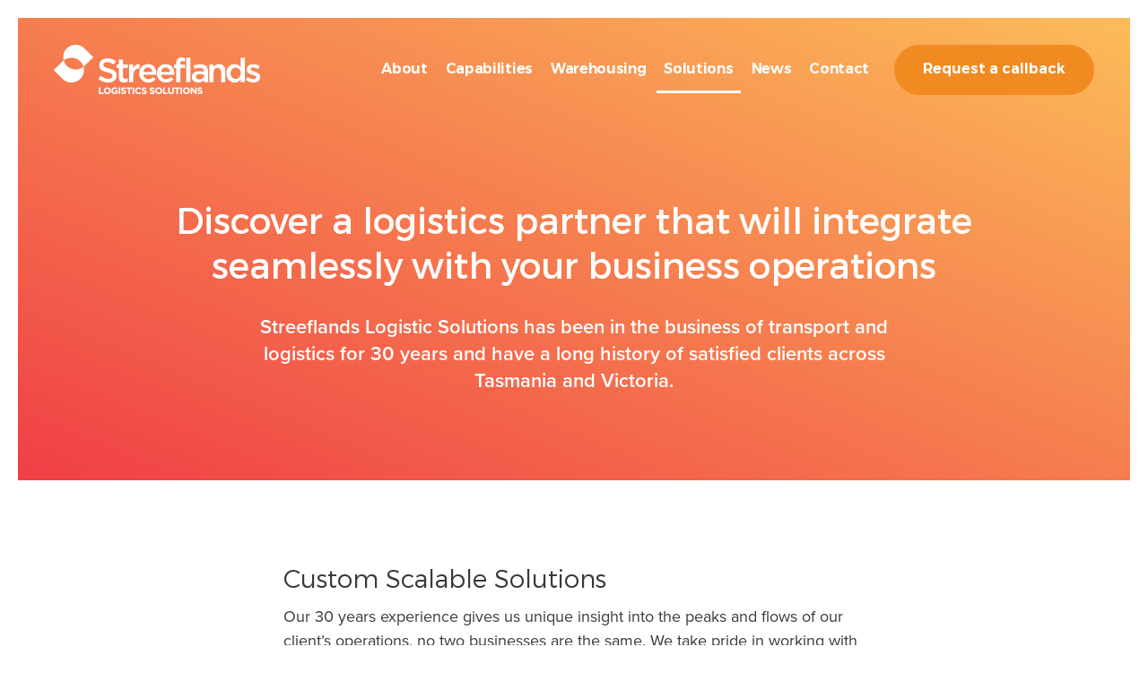

--- FILE ---
content_type: text/html; charset=utf-8
request_url: http://streeflands.com.au/solutions
body_size: 4963
content:


<!doctype html>
<html lang="en">
<head>
    <!-- Responsive-ness -->
    <meta http-equiv="X-UA-Compatible" content="IE=edge">
    <meta name="viewport" content="width=device-width, initial-scale=1.0">

    <!-- SE-Oh -->
    <!-- This site is optimized with the Sprout SEO plugin v2.2.1 - http://sprout.barrelstrengthdesign.com/craft-plugins/seo -->
	<title>Solutions | Streeflands Logistics Solutions</title>
	<meta name='description' content='Discover a logistics partner that will integrate seamlessly with your business operations' />
	<link rel='canonical' href='http://streeflands.com.au/solutions' />
	<meta name='geo.region' content='AU-TS' />
	<meta name='geo.placename' content='7-9 Merino Street Kings Meadows, Tasmania, 7249, Australia' />
	<meta name='geo.position' content='-41.476886;147.163202' />
	<meta property='og:title' content='Solutions | Streeflands Logistics Solutions' />
	<meta property='og:type' content='website' />
	<meta property='og:url' content='http://streeflands.com.au/solutions' />
	<meta property='og:image' content='http://streeflands.com.au/uploads/general/site_logo.png' />
	<meta property='og:image:width' content='800' />
	<meta property='og:image:height' content='454' />
	<meta property='og:image:type' content='image/png' />
	<meta property='og:author' content='Streeflands Logistics Solutions' />
	<meta property='og:publisher' content='Streeflands Logistics Solutions' />
	<meta property='og:site_name' content='Streeflands Logistics Solutions' />
	<meta property='og:description' content='Discover a logistics partner that will integrate seamlessly with your business operations' />
	<meta name='twitter:card' content='summary'>
	<meta name='twitter:site' content='Streeflands Logistics Solutions'>
	<meta name='twitter:title' content='Solutions | Streeflands Logistics Solutions'>
	<meta name='twitter:creator' content='Streeflands Logistics Solutions'>
	<meta name='twitter:description' content='Discover a logistics partner that will integrate seamlessly with your business operations'>
	<meta name='twitter:url' content='http://streeflands.com.au/solutions'>
	<meta name='twitter:image' content='http://streeflands.com.au/uploads/general/site_logo.png'>
	<!-- / Sprout SEO Craft CMS plugin -->
    
    <meta name="google-site-verification" content="VgGWNQFjDvf1TNhgKKE6GPUKMRJBWYyDObyCYVbYQlA" />
    <meta name="designer" content="www.sgroup.com.au" />
    <meta name="author" content="Streeflands Logistics Solutions" />
    <meta name="dcterms.rightsHolder" content="Copyright Streeflands Logistics Solutions 2026. All rights reserved.">

    <!-- Favicon -->
    <link rel="shortcut icon" type="image/png" href="/resources/img/favicon.ico">

    <!-- Typekit -->
    <script type="text/javascript" src="//use.typekit.net/ycv8bgn.js"></script>
    <script type="text/javascript">try{Typekit.load();}catch(e){}</script>

    <!-- CSS -->
    <link href="/resources/css/style.css" media="all" rel="stylesheet" />

    <!-- Javascript -->
    <script src="https://cdnjs.cloudflare.com/ajax/libs/picturefill/3.0.1/picturefill.js" async></script>
</head>
<body id="page_solutions" class="preload  page-solutions">

<header class="site-header">
    <nav class="nav" role="navigation">
        <a href="/" class="logo">
            <img class="hidden-ms hidden-xs" style="width: 230px" srcset="/resources/img/streeflands_logo_rev.png 1x, /resources/img/streeflands_logo_rev_1.5x.png 1.5x, /resources/img/streeflands_logo_rev_2x.png 2x" alt="Streeflands Logistics Solutions">
<img class="hidden-sm hidden-md hidden-lg hidden-xl" style="width: 230px" srcset="/resources/img/streeflands_logo.png 1x, /resources/img/streeflands_logo_rev_1.5x.png 1.5x, /resources/img/streeflands_logo_2x.png 2x" alt="Streeflands Logistics Solutions">
        </a>

        <div class="nav-toggle-btn hidden-lg hidden-xl" id="nav-toggle">
            <span class="icon icon-menu" aria-hidden="true"></span>
            <span class="sr-only">Menu</span>
        </div>

        <div class="links">
            <ul class="list-unstyled">
                                    <li class="">
                        <a href="http://streeflands.com.au/about">About</a>
                    </li>
                                    <li class="">
                        <a href="http://streeflands.com.au/capabilities">Capabilities</a>
                    </li>
                                    <li class="">
                        <a href="http://streeflands.com.au/warehousing">Warehousing</a>
                    </li>
                                    <li class="active">
                        <a href="http://streeflands.com.au/solutions">Solutions</a>
                    </li>
                                    <li class="">
                        <a href="/news">News</a>
                    </li>
                                    <li class="">
                        <a href="http://streeflands.com.au/get-in-touch">Contact</a>
                    </li>
                            </ul>

            <a class="btn" href="http://streeflands.com.au/get-in-touch">Request a callback</a>
        </div>
    </nav>
</header>


<article>
    <header class="hero">
        <div class="hero-item">                
            <h1>Discover a logistics partner that will integrate seamlessly with your business operations</h1>

            <p>Streeflands Logistic Solutions has been in the business of transport and logistics for 30 years and have a long history of satisfied clients across Tasmania and Victoria.</p>
        </div>
    </header>

    <div class="content-wrapper narrow row">
        <div class="col col-12">
            
            
        <h2 class="content-heading">​Custom Scalable Solutions</h2>

    
    
    
        

    
            
        <p>Our 30 years experience gives us unique insight into the peaks and flows of our client’s operations, no two businesses are the same.  We take pride in working with you to tailor a logistics solution that works with your company’s needs.  Our track record to date has provided customised solutions to clients within the print media, baking, snack food, confectionary and beverage industries.  <br></p><h2>Your business needs a professional and capable freight transport partner.</h2><p>Streeflands is your Australian third party logistics partner that integrates to resemble an internal division of your commercial operations.  Join our satisfied clients and partner with a leading professional logistics company to deliver long term solutions for your business. Our aim is to integrate seamlessly with the needs and requirements of your operations to provide long lasting and customised logistic solutions to optimise your supply chain. We pride ourselves on building strong relationships that work with you to enhance and streamline your business operations. We’re committed to using the most up-to-date technology to continually improve the service we offer, the safety and welfare of our staff and infrastructure efficiencies. With our 30 years of experience, long history of service excellence, and proven track record, you can be confident Streeflands will deliver.</p>

    
    
        
        </div>
    </div>
</article>

    <div class="testimonial-wrap">
        <div class="row">
            <div class="col col-sm-6">
                <div class="block-feature">
                    <header class="block-feature-head">
                        <img srcset="/uploads/general/_featureSmall/STR_5222.JPG, /uploads/general/_featureLarge/STR_5222.JPG 2x" alt="Str 5222">
                    </header>
                </div>
            </div>

            <div class="col col-sm-6">
                <div class="block-feature">
                    <blockquote class="quote">
                        “Our partnership with Streeflands Logistics began in 2008 in the Northern Region of Tasmania and over the past seven years has expanded to the North West &amp; now the South. Outsourcing our logistics business has increased efficiencies and improved our customer DIFOTAI whilst allowing us to concentrate on our core business competencies.”
                    </blockquote>
                    
                    <p class="author">
                        Michael Goward – General Manager, Juicy Isle
                    </p>
                </div>
            </div>
        </div>
    </div>
    <div class="testimonial-wrap">
        <div class="row">
            <div class="col col-sm-6">
                <div class="block-feature">
                    <header class="block-feature-head">
                        <img srcset="/uploads/general/_featureSmall/STR_4817.JPG, /uploads/general/_featureLarge/STR_4817.JPG 2x" alt="Str 4817">
                    </header>
                </div>
            </div>

            <div class="col col-sm-6">
                <div class="block-feature">
                    <blockquote class="quote">
                        “Since Streeflands Logistic Solutions became involved in our transport needs the level of professionalism has been a welcome change for our business. Their flexibility and willingness to get the job done is an asset to our needs and that of our customers in getting our products delivered daily.”
                    </blockquote>
                    
                    <p class="author">
                        Stephen Harvey – Operations Manager, Cripps Nubake
                    </p>
                </div>
            </div>
        </div>
    </div>
    <div class="testimonial-wrap">
        <div class="row">
            <div class="col col-sm-6">
                <div class="block-feature">
                    <header class="block-feature-head">
                        <img srcset="/uploads/general/_featureSmall/STR_5153.JPG, /uploads/general/_featureLarge/STR_5153.JPG 2x" alt="Str 5153">
                    </header>
                </div>
            </div>

            <div class="col col-sm-6">
                <div class="block-feature">
                    <blockquote class="quote">
                        “Streeflands have been business partners with the Mercury and Davies Brothers for over 25 years.  Their professionalism, knowledge and customer awareness in the distribution of our products has always been of the highest standard.  Newspaper delivery timeliness and accuracy are critical KPI&#039;s that Streeflands achieve with positive outcomes for our customers and readers.”
                    </blockquote>
                    
                    <p class="author">
                        Bill Roe – Circulation Manager, The Mercury
                    </p>
                </div>
            </div>
        </div>
    </div>


<section class="credibility">
    <h3>Companies we partner with</h3>

    <div class="logos clear">
                    <a href="http://www.juicyisle.com.au/" target="blank">
                
                
                <div class="img-logo-container" style="background-image: url('/uploads/imager/uploads/partners/logos/62/juicy-isle_aaae663d6490f238a22ce58f7e459b9a.png')">
                    <img src="/uploads/imager/uploads/partners/logos/62/juicy-isle_247f0c6ba62f413d97c1f1ac724d99f1.png" alt="Juicy Isle">
                </div>
            </a>
                    <a href="http://www.hartz.com.au/home.htm" target="blank">
                
                
                <div class="img-logo-container" style="background-image: url('/uploads/imager/uploads/partners/logos/61/hartz_aaae663d6490f238a22ce58f7e459b9a.png')">
                    <img src="/uploads/imager/uploads/partners/logos/61/hartz_247f0c6ba62f413d97c1f1ac724d99f1.png" alt="Hartz">
                </div>
            </a>
                    <a href="http://www.cripps.com.au/" target="blank">
                
                
                <div class="img-logo-container" style="background-image: url('/uploads/imager/uploads/partners/logos/101/cripps_aaae663d6490f238a22ce58f7e459b9a.png')">
                    <img src="/uploads/imager/uploads/partners/logos/101/cripps_247f0c6ba62f413d97c1f1ac724d99f1.png" alt="Cripps">
                </div>
            </a>
            </div>
</section>

<footer class="site-footer">
    <div class="sub-footer">
        <div class="row">
            <div class="col col-sm-4 contact-info">
                <div class="logo">
                    <a href="/">
                        <img style="width: 190px" srcset="/resources/img/streeflands_logo_rev.png 1x, /resources/img/streeflands_logo_rev_1.5x.png 1.5x, /resources/img/streeflands_logo_rev_2x.png 2x" alt="Streeflands Logistics Solutions">
                    </a>
                </div>

                <div class="address">
                        <div  itemscope itemtype="http://schema.org/PostalAddress">
        <div itemprop="streetAddress">120 Ravenswood Road</div>                <div>
            <span itemprop="addressLocality">Ravenswood</span>,             <span itemprop="addressRegion">TASMANIA</span>            <span itemprop="postalCode">7250</span>        </div>
        <div itemprop="addressCountry">Australia</div>    </div>


                                        <span class="contact-type">T</span> <a class="phone" href="tel:+61 3 6343 6799">(03) 6343 6799</a><br>

                                        
	<span id="sproutencodeemail-696b8b9d13bd7-1"></span>
	<script type="text/javascript">
		var sproutencodeemailRot13String = "<n pynff=\"yvax-fhosbbgre\" uers=\" znvygb:vasb@fgerrsynaqf.pbz.nh\">Rznvy hf</n>";
		var sproutencodeemailRot13 = sproutencodeemailRot13String.replace(/[a-zA-Z]/g, function(c){return String.fromCharCode((c<="Z"?90:122)>=(c=c.charCodeAt(0)+13)?c:c-26);});
		document.getElementById("sproutencodeemail-696b8b9d13bd7-1").innerHTML =
		sproutencodeemailRot13;
      </script>
                </div>
            </div>

            <div class="col col-sm-3 company">
                <h5 class="heading">Company</h5>

                <ul class="list-unstyled">
                                            <li class="about"><a href="http://streeflands.com.au/about">About</a></li>
                                            <li class="capabilities"><a href="http://streeflands.com.au/capabilities">Capabilities</a></li>
                                            <li class="warehousing"><a href="http://streeflands.com.au/warehousing">Warehousing</a></li>
                                            <li class="solutions"><a href="http://streeflands.com.au/solutions">Solutions</a></li>
                                            <li class="news"><a href="/news">News</a></li>
                                            <li class="contact"><a href="http://streeflands.com.au/get-in-touch">Contact</a></li>
                                    </ul>
            </div>
            
            <div class="col col-sm-5 action">
                <h5 class="question hidden-sm hidden-ms hidden-xs">
                    How can Streeflands improve your supply chain?
                </h5>

                <a class="btn" href="http://streeflands.com.au/get-in-touch">Request a callback</a>
            </div>
        </div>
    </div>

    <div class="legals">
        <div class="row no-padding">
            <div class="col col-sm-10">
                <span class="copyright">
                    &copy; Streeflands Logistics Solutions 2026. All rights reserved.
                    
                    <span class="links">
                                                    <a href="http://streeflands.com.au/privacy-policy">Privacy Policy</a>
                                                    <a href="http://streeflands.com.au/terms-conditions">Terms &amp; Conditions</a>
                                            </span>
                </span>
            </div>

            <div class="col col-sm-2 no-padding">
                <div class="s-logo">
                    <a href="http://www.sgroup.com.au" target="_blank">
                        <img src="/resources/img/s_logo.png" alt="S. Group - Strategic Design">
                    </a>
                </div>
            </div>
        </div>
    </div>   
</footer>

<script src="//ajax.googleapis.com/ajax/libs/jquery/1.11.1/jquery.min.js"></script>
<script>window.jQuery || document.write('<script src="/resources/js/min/jquery.min.js"><\/script>')</script>
<script src="/resources/js/min/main.min.js"></script>
<script>
  (function(i,s,o,g,r,a,m){i['GoogleAnalyticsObject']=r;i[r]=i[r]||function(){
  (i[r].q=i[r].q||[]).push(arguments)},i[r].l=1*new Date();a=s.createElement(o),
  m=s.getElementsByTagName(o)[0];a.async=1;a.src=g;m.parentNode.insertBefore(a,m)
  })(window,document,'script','https://www.google-analytics.com/analytics.js','ga');

  ga('create', 'UA-53491015-24', 'auto');
  ga('send', 'pageview');
</script>
</body>
</html>


--- FILE ---
content_type: text/css
request_url: http://streeflands.com.au/resources/css/style.css
body_size: 9061
content:
@font-face{font-family:'Montserrat';src:url("../fonts/montserrat-light.eot");src:url("../fonts/montserrat-light.eot?#iefix") format("embedded-opentype"),url("../fonts/montserrat-light.woff") format("woff"),url("../fonts/montserrat-light.ttf") format("truetype"),url("../fonts/montserrat-light.svg") format("svg");font-weight:200;font-style:normal}@font-face{font-family:'Montserrat';src:url("../fonts/montserrat-regular.eot");src:url("../fonts/montserrat-regular.eot?#iefix") format("embedded-opentype"),url("../fonts/montserrat-regular.woff") format("woff"),url("../fonts/montserrat-regular.ttf") format("truetype"),url("../fonts/montserrat-regular.svg") format("svg");font-weight:400;font-style:normal}@font-face{font-family:'Montserrat';src:url("../fonts/montserrat-semibold.eot");src:url("../fonts/montserrat-semibold.eot?#iefix") format("embedded-opentype"),url("../fonts/montserrat-semibold.woff") format("woff"),url("../fonts/montserrat-semibold.ttf") format("truetype"),url("../fonts/montserrat-semibold.svg") format("svg");font-weight:600;font-style:normal}@font-face{font-family:'Montserrat';src:url("../fonts/montserrat-bold.eot");src:url("../fonts/montserrat-bold.eot?#iefix") format("embedded-opentype"),url("../fonts/montserrat-bold.woff") format("woff"),url("../fonts/montserrat-bold.ttf") format("truetype"),url("../fonts/montserrat-bold.svg") format("svg");font-weight:800;font-style:normal}.wf-loading p{opacity:0}*,*:before,*:after{padding:0;margin:0;box-sizing:border-box}article,aside,details,figcaption,figure,footer,header,hgroup,main,nav,section,summary,audio,canvas,video{display:block}body,form,fieldset,legend,input,select,textarea,button{margin:0}html{font-size:100%}.sr-only{position:absolute;width:1px;height:1px;margin:-1px;padding:0;overflow:hidden;clip:rect(0, 0, 0, 0);border:0}.sr-only-focusable:active,.sr-only-focusable:focus{position:static;width:auto;height:auto;margin:0;overflow:visible;clip:auto}@media print{*{background:transparent !important;color:#000 !important;box-shadow:none !important;text-shadow:none !important}a,a:visited{text-decoration:underline}a[href]:after{content:" (" attr(href) ")"}abbr[title]:after{content:" (" attr(title) ")"}.ir a:after,a[href^="javascript:"]:after,a[href^="#"]:after{content:""}pre,blockquote{border:1px solid #999;page-break-inside:avoid}thead{display:table-header-group}tr,img{page-break-inside:avoid}img{max-width:100% !important}@page{margin:0.5cm}p,h2,h3{orphans:3;widows:3}h2,h3{page-break-after:avoid}}body{color:#383A35;font-family:"proxima-nova",sans-serif;font-style:normal;font-weight:400;background-color:#fff;font-size:16px;line-height:1.4em;-webkit-font-smoothing:antialiased;-moz-osx-font-smoothing:grayscale;vertical-align:top;-webkit-tap-highlight-color:rba(0, 0, 0, 0.35)}.clear{zoom:1}.clear:before,.clear:after{content:" ";display:table}.clear:after{clear:both}.preload *{-webkit-transition:none !important;-moz-transition:none !important;transition:none !important}.pull-left,.left{float:left}.pull-right,.right{float:right}.block{display:block}.inline{display:inline}.inline-block{display:inline-block;*zoom:1;*display:inline}.hidden,.none,[hidden]{display:none}.no-margin{margin:0}.no-padding{padding:0 !important}*{-webkit-text-size-adjust:100%;-ms-text-size-adjust:100%}.btn,button,input[type="submit"],input[type="reset"],input[type="button"]{display:inline-block;text-align:center;text-decoration:none;cursor:pointer;white-space:nowrap;border:none;font-family:"Montserrat",sans-serif;background:#F18B21;color:#fff;font-size:1em;line-height:1.4em;font-weight:600;padding:1em 2em 1.1em 2em;-webkit-appearance:none;-moz-appearance:none;-ms-appearance:none;-o-appearance:none;appearance:none;border-bottom-left-radius:3em;border-top-left-radius:3em;border-bottom-right-radius:3em;border-top-right-radius:3em;-webkit-transition:all 0.3s ease;-moz-transition:all 0.3s ease;transition:all 0.3s ease}.btn:hover,.btn:focus,.btn:active,button:hover,button:focus,button:active,input[type="submit"]:hover,input[type="submit"]:focus,input[type="submit"]:active,input[type="reset"]:hover,input[type="reset"]:focus,input[type="reset"]:active,input[type="button"]:hover,input[type="button"]:focus,input[type="button"]:active{outline:none;text-decoration:none;color:#fff;background:#d2710d}input[type="submit"]{background:#fff;color:#F18B21;border:2px solid #F18B21}input[type="submit"]:hover,input[type="submit"]:focus,input[type="submit"]:active{outline:none;text-decoration:none;color:#e0201a;border:2px solid #e0201a;background:#fff}fieldset{padding:0;border-width:0}label,legend{display:block;margin-bottom:.5rem;font-weight:700}input[type="email"],input[type="number"],input[type="search"],input[type="text"],input[type="tel"],input[type="url"],input[type="password"],textarea,select{display:block;width:100%;padding:1em;background-color:#fff;border:2px solid #cfd2d2;box-shadow:none;box-sizing:border-box;font-family:"proxima-nova",sans-serif;color:#383A35;font-size:16px;font-size:1rem}input[type="email"]:focus,input[type="number"]:focus,input[type="search"]:focus,input[type="text"]:focus,input[type="tel"]:focus,input[type="url"]:focus,input[type="password"]:focus,textarea:focus,select:focus{border:2px solid #F18B21;outline:none}input[type="email"],input[type="number"],input[type="search"],input[type="text"],input[type="tel"],input[type="url"],input[type="password"] input[type="radio"] input[type="checkbox"],textarea{-webkit-appearance:none;-moz-appearance:none;-ms-appearance:none;-o-appearance:none;appearance:none}textarea{width:100%;min-height:6em}input::-webkit-input-placeholder{color:#b0b3b3}input:-moz-placeholder{color:#b0b3b3}input::-moz-placeholder{color:#b0b3b3}input:-ms-input-placeholder{color:#b0b3b3}input[type="radio"]{width:1em;height:1em;padding:0;border-radius:50%;border:1px solid #444;background:transparent}input[type="radio"]:checked{background:#222}.label-radio{display:inline-block;position:relative;cursor:pointer;padding-left:1em}.label-radio input{position:absolute;top:.7em;left:0}input[type="checkbox"]{width:1em;height:1em;padding:0;border:1px solid #444;background:transparent}input[type="checkbox"]:checked{background:#222}.label-checkbox{display:inline-block;position:relative;cursor:pointer;padding-left:1em}.label-checkbox input{position:absolute;top:.7em;left:0}.field{position:relative;margin-bottom:2em}.field-label{display:block}.field-input-group{display:block}.field-input-group>*{display:inline-block;margin-right:.5em}.field-input-group>*:last-child{margin-right:0}.field-input-group--list{display:block}.field-input-group--list>*{display:block;margin:.5em 0}.field-input-group--list>*:last-child{margin-bottom:0}.form-actions{padding-top:1em;margin-top:2em;border-top:1px solid #888}h1,h2,h3,h4,h5,h6{line-height:1.2em;margin-bottom:0.75em}h1,.h1{font-size:36px;font-size:2.25rem;color:#F18B21;font-family:"Montserrat",sans-serif;font-weight:400}h2,.h2{font-size:28px;font-size:1.75rem;color:#F18B21;font-family:"Montserrat",sans-serif;font-weight:600}h3,.h3{font-size:24px;font-size:1.5rem;color:#F18B21;font-family:"Montserrat",sans-serif;font-weight:400}h4,.h4{font-size:18px;font-size:1.125rem;color:#F18B21;font-family:"Montserrat",sans-serif;font-weight:400}h5,.h5{font-size:16px;font-size:1rem;color:#F18B21;font-family:"Montserrat",sans-serif;font-weight:800;text-transform:uppercase}h6,.h6{font-size:14px;font-size:.875rem;color:#F18B21;font-family:"Montserrat",sans-serif;font-weight:400}h1 a,.h1 a,h2 a,.h2 a,h3 a,.h3 a,h4 a,.h4 a,h5 a,.h5 a,h6 a,.h6 a,h1 a:hover,.h1 a:hover,h2 a:hover,.h2 a:hover,h3 a:hover,.h3 a:hover,h4 a:hover,.h4 a:hover,h5 a:hover,.h5 a:hover,h6 a:hover,.h6 a:hover{color:inherit}.content-heading{color:#383A35;font-weight:200;margin-bottom:0.5em;margin-top:1em}hr{border:0;background:none;outline:0;background-color:#ddd;margin:2em 0;*margin:1em 0;-moz-box-sizing:content-box;box-sizing:content-box;height:1px}img{max-width:100%;height:auto;vertical-align:middle}.img-container{overflow:hidden}.img-natural{width:auto}.img-cover{background-size:cover;background-position:center center;background-repeat:no-repeat;display:block;width:100%;height:100%}.img-contain{background-size:contain;background-position:center center;background-repeat:no-repeat;display:block;width:100%;height:100%}.img-right{width:auto;float:right;margin-bottom:1em;margin-left:1em}.img-left{width:auto;float:left;margin-right:1em;margin-bottom:1em}.img-center{width:auto;display:block;margin-right:auto;margin-bottom:1em;margin-left:auto}.img-right img,.img-left img,.img-center img{width:auto}.img-circle{border-radius:50%}.content-image{position:relative;margin:4em -30%;text-align:center}@media screen and (max-width: 1019px){.content-image{margin:3em -15%}}@media screen and (max-width: 767px){.content-image{margin:3em 0}}.content-image img{position:relative;z-index:1}.content-image-caption{position:absolute;bottom:0.75em;left:1em;z-index:2;color:#fff;font-size:14px;font-size:.875rem}a{text-decoration:none;color:#F18B21;padding:0;line-height:1em;-webkit-transition:all 0.3s;-moz-transition:all 0.3s;transition:all 0.3s}a:focus,a:active,a:hover{outline:0;text-decoration:none;color:#d2710d}.nav ul a{position:relative;display:block;padding:1em 0.5em;font-family:"Montserrat",sans-serif;font-size:1em;line-height:1.4em;letter-spacing:-0.02em;color:#fff}@media screen and (max-width: 1199px){.nav ul a{padding:1em 0.5em}}.nav ul a:after{position:absolute;bottom:0;left:0;width:100%;height:0;background:#fff;display:block;content:""}@media screen and (max-width: 1199px){.nav ul a:after{display:none}}.nav ul a:focus:after,.nav ul a:active:after,.nav ul a:hover:after{height:3px;-webkit-transition:all 0.3s;-moz-transition:all 0.3s;transition:all 0.3s}.page-homepage .nav ul a{color:#fff}li.active a:after{height:3px;-webkit-transition:all 0.3s;-moz-transition:all 0.3s;transition:all 0.3s}.link{text-transform:uppercase;font-weight:800;display:block;margin-top:1em;-webkit-transition:all 0.3s;-moz-transition:all 0.3s;transition:all 0.3s}.link:focus,.link:active,.link:hover{outline:0;text-decoration:none;color:#e0201a}ul,ol{padding-left:0;margin-left:1em;margin-bottom:1em}.list-unstyled{list-style:none;padding:0;margin:0}.list-unstyled li{margin-top:0;margin-bottom:0}.list-inline{list-style:none;padding:0;margin:0;display:inline-block}.list-inline li{margin-top:0;margin-bottom:0;display:inline-block}b,strong,.strong{font-weight:700}i,em,.em{font-style:italic}p{margin-bottom:1em;line-height:1.4em}small{font-size:80%}sub,sup{font-size:75%;line-height:0;position:relative;vertical-align:baseline}sup{top:-0.5em}sub{bottom:-0.25em}pre{margin:1em 0}ul+p,ul+pre,ol+p,ol+pre{margin-top:0}address{font-style:normal}.capitalize{text-transform:capitalize}.uppercase{text-transform:uppercase}.text-left{text-align:left}.text-right{text-align:right}.text-center{text-align:center}.errors{list-style:none;padding-left:0;margin-left:0;margin-top:1em;color:red}.container{margin-right:auto;margin-left:auto;padding-left:2em;padding-right:2em;zoom:1}.container:before,.container:after{content:" ";display:table}.container:after{clear:both}@media screen and (max-width: 767px){.container{padding-left:1em;padding-right:1em}}@media screen and (min-width: 1200px){.container{width:1170px}}.row{display:block;list-style-type:none;margin-right:-1em;margin-left:-1em;zoom:1}.row:before,.row:after{content:" ";display:table}.row:after{clear:both}.row-eq-height{display:-webkit-box;display:-webkit-flex;display:-ms-flexbox;display:flex}.col{position:relative;min-height:1px;padding-right:1em;padding-left:1em;width:100%;float:left;zoom:1}.col:before,.col:after{content:" ";display:table}.col:after{clear:both}.col-xs-1{width:8.3333333333%}.col-xs-2{width:16.6666666667%}.col-xs-3{width:25%}.col-xs-4{width:33.3333333333%}.col-xs-5{width:41.6666666667%}.col-xs-6{width:50%}.col-xs-7{width:58.3333333333%}.col-xs-8{width:66.6666666667%}.col-xs-9{width:75%}.col-xs-10{width:83.3333333333%}.col-xs-11{width:91.6666666667%}.col-xs-12{width:100%}@media screen and (min-width: 480px){.col-ms-1{width:8.3333333333%}.col-ms-2{width:16.6666666667%}.col-ms-3{width:25%}.col-ms-4{width:33.3333333333%}.col-ms-5{width:41.6666666667%}.col-ms-6{width:50%}.col-ms-7{width:58.3333333333%}.col-ms-8{width:66.6666666667%}.col-ms-9{width:75%}.col-ms-10{width:83.3333333333%}.col-ms-11{width:91.6666666667%}.col-ms-12{width:100%}}@media screen and (min-width: 768px){.col-sm-1{width:8.3333333333%}.col-sm-2{width:16.6666666667%}.col-sm-3{width:25%}.col-sm-4{width:33.3333333333%}.col-sm-5{width:41.6666666667%}.col-sm-6{width:50%}.col-sm-7{width:58.3333333333%}.col-sm-8{width:66.6666666667%}.col-sm-9{width:75%}.col-sm-10{width:83.3333333333%}.col-sm-11{width:91.6666666667%}.col-sm-12{width:100%}}@media screen and (min-width: 1020px){.col-md-1{width:8.3333333333%}.col-md-2{width:16.6666666667%}.col-md-3{width:25%}.col-md-4{width:33.3333333333%}.col-md-5{width:41.6666666667%}.col-md-6{width:50%}.col-md-7{width:58.3333333333%}.col-md-8{width:66.6666666667%}.col-md-9{width:75%}.col-md-10{width:83.3333333333%}.col-md-11{width:91.6666666667%}.col-md-12{width:100%}}@media screen and (min-width: 1200px){.col-lg-1{width:8.3333333333%}.col-lg-2{width:16.6666666667%}.col-lg-3{width:25%}.col-lg-4{width:33.3333333333%}.col-lg-5{width:41.6666666667%}.col-lg-6{width:50%}.col-lg-7{width:58.3333333333%}.col-lg-8{width:66.6666666667%}.col-lg-9{width:75%}.col-lg-10{width:83.3333333333%}.col-lg-11{width:91.6666666667%}.col-lg-12{width:100%}}@media screen and (min-width: 1600px){.col-xl-1{width:8.3333333333%}.col-xl-2{width:16.6666666667%}.col-xl-3{width:25%}.col-xl-4{width:33.3333333333%}.col-xl-5{width:41.6666666667%}.col-xl-6{width:50%}.col-xl-7{width:58.3333333333%}.col-xl-8{width:66.6666666667%}.col-xl-9{width:75%}.col-xl-10{width:83.3333333333%}.col-xl-11{width:91.6666666667%}.col-xl-12{width:100%}}.col-right{float:right !important}.row.small-padding{margin-right:-0.5em;margin-left:-0.5em}.row.small-padding>.col{padding-right:0.5em;padding-left:0.5em}.row.no-padding{margin-right:0;margin-left:0}.row.no-padding>.col{padding-right:0;padding-left:0}.col-xs-1-5{width:20%;float:left}@media (min-width: 768px){.col-sm-1-5{width:20%;float:left}}@media (min-width: 1020px){.col-sm-1-5{width:20%;float:left}}@media (min-width: 1200px){.col-sm-1-5{width:20%;float:left}}@media (min-width: 1600px){.col-sm-1-5{width:20%;float:left}}.hidden{display:none !important;visibility:hidden !important}.visually-hidden{position:absolute;left:-9999%;height:0;padding:0;margin:0;opacity:0}@media screen and (max-width: 479px){.hidden-xs{display:none !important}}@media screen and (min-width: 480px) and (max-width: 767px){.hidden-ms{display:none !important}}@media screen and (min-width: 768px) and (max-width: 1019px){.hidden-sm{display:none !important}}@media screen and (min-width: 1020px) and (max-width: 1199px){.hidden-md{display:none !important}}@media screen and (min-width: 1200px) and (max-width: 1599px){.hidden-lg{display:none !important}}@media screen and (min-width: 1600px){.hidden-xl{display:none !important}}ul.social li{float:left;margin:10px 6px 0 0;-webkit-transition:background 0.3s;-moz-transition:background 0.3s;transition:background 0.3s}ul.social li.facebook{background:#537bbd}ul.social li.gplus{background:#444749}ul.social li.twitter{background:#78cdf0}ul.social li.linkedin{background:#1e88c9}ul.social li.instagram{background:#696a6a}ul.social li.youtube{background:#e9654b}ul.social li.facebook:hover{background:#3d62a0}ul.social li.twitter:hover{background:#4abceb}ul.social li.gplus:hover{background:#2b2d2f}ul.social li.linkedin:hover{background:#176a9d}ul.social li.instagram:hover{background:#505050}ul.social li.youtube:hover{background:#e33e1e}ul.social li a{width:35px;height:34px;line-height:29px;display:block;text-align:center;color:#fff}ul.social li:hover a{color:#fff}ul.social li a .icon{vertical-align:middle;font-size:19px}@font-face{font-family:'fontello';src:url("../fonts/fontello.eot");src:url("../fonts/fontello.eot?#iefix") format("embedded-opentype"),url("../fonts/fontello.woff") format("woff"),url("../fonts/fontello.ttf") format("truetype"),url("../fonts/fontello.svg") format("svg");font-weight:normal;font-style:normal}[class^="icon-"]:before,[class*=" icon-"]:before{font-family:"fontello";font-style:normal;font-weight:normal;speak:none;display:inline-block;text-decoration:inherit;text-align:center;font-variant:normal;text-transform:none;-webkit-font-smoothing:antialiased;-moz-osx-font-smoothing:grayscale;line-height:1em}.icon-printer:before{content:'\e800'}.icon-mail:before{content:'\e801'}.icon-phone:before{content:'\e802'}.icon-menu:before{content:'\e803'}.icon-people:before{content:'\e804'}.icon-vest:before{content:'\e805'}.icon-truck:before{content:'\e806'}.icon-wireless:before{content:'\e807'}.icon-share:before{content:'\e808'}.icon-factory:before{content:'\e809'}.icon-delivery:before{content:'\e80a'}.icon-arrow-left:before{content:'\e80b'}.icon-arrow-down:before{content:'\e80c'}.icon-arrow-right:before{content:'\e80d'}.icon-arrow-up:before{content:'\e80e'}.icon-track:before{content:'\e80f'}.icon-single-delivery:before{content:'\e810'}.icon-lock:before{content:'\e811'}.icon-angle-right:before{content:'\e812'}.icon-location:before{content:'\e813'}.icon-clipboard:before{content:'\e814'}/*! Flickity v1.2.1
http://flickity.metafizzy.co
---------------------------------------------- */.flickity-enabled{position:relative}.flickity-enabled:focus{outline:none}.flickity-viewport{overflow:hidden;position:relative;height:100%}.flickity-slider{position:absolute;width:100%;height:100%}.flickity-enabled.is-draggable{-webkit-tap-highlight-color:transparent;tap-highlight-color:transparent;-webkit-user-select:none;-moz-user-select:none;-ms-user-select:none;user-select:none}.flickity-enabled.is-draggable .flickity-viewport{cursor:move;cursor:-webkit-grab;cursor:grab}.flickity-enabled.is-draggable .flickity-viewport.is-pointer-down{cursor:-webkit-grabbing;cursor:grabbing}.flickity-prev-next-button{position:absolute;top:50%;width:44px;height:44px;border:none;border-radius:50%;background:white;background:rgba(255,255,255,0.75);cursor:pointer;-webkit-transform:translateY(-50%);-ms-transform:translateY(-50%);transform:translateY(-50%)}.flickity-prev-next-button:hover{background:white}.flickity-prev-next-button:focus{outline:none;box-shadow:0 0 0 5px #09F}.flickity-prev-next-button:active{filter:alpha(opacity=60);opacity:0.6}.flickity-prev-next-button.previous{left:10px}.flickity-prev-next-button.next{right:10px}.flickity-rtl .flickity-prev-next-button.previous{left:auto;right:10px}.flickity-rtl .flickity-prev-next-button.next{right:auto;left:10px}.flickity-prev-next-button:disabled{filter:alpha(opacity=30);opacity:0.3;cursor:auto}.flickity-prev-next-button svg{position:absolute;left:20%;top:20%;width:60%;height:60%}.flickity-prev-next-button .arrow{fill:#333}.flickity-prev-next-button.no-svg{color:#333;font-size:26px}.flickity-page-dots{position:absolute;width:100%;bottom:-25px;padding:0;margin:0;list-style:none;text-align:center;line-height:1}.flickity-rtl .flickity-page-dots{direction:rtl}.flickity-page-dots .dot{display:inline-block;width:10px;height:10px;margin:0 8px;background:#333;border-radius:50%;filter:alpha(opacity=25);opacity:0.25;cursor:pointer}.flickity-page-dots .dot.is-selected{filter:alpha(opacity=100);opacity:1}.site-header{position:absolute;top:0;left:0;right:0;z-index:2;padding:50px 60px;font-weight:600;overflow:hidden}@media screen and (max-width: 1199px){.site-header{padding:20px}}@media screen and (max-width: 767px){.site-header{position:relative;padding:0;background:white}}.site-header .btn{margin-left:1em}@media screen and (max-width: 1199px){.site-header .btn{margin:20px 0 30px;display:inline-block}}.site-header .nav-toggle-btn{padding:38px;float:right;cursor:pointer;color:#fff;-webkit-transition:all 0.1s ease;-moz-transition:all 0.1s ease;transition:all 0.1s ease}.nav-open .site-header .nav-toggle-btn{color:#fff;background:#383A35}@media screen and (max-width: 1199px){.site-header .nav-toggle-btn{color:#fff}.nav-open .site-header .nav-toggle-btn{color:#fff}}@media screen and (max-width: 767px){.site-header .nav-toggle-btn{padding:30px;color:#383A35}.nav-open .site-header .nav-toggle-btn{color:#fff}}.site-header .nav-toggle-btn .icon{font-size:1.4em}.site-header .logo{display:block;float:left}@media screen and (max-width: 1199px){.site-header .logo{padding:20px 30px}}@media screen and (max-width: 767px){.site-header .logo{padding:20px;width:230px}}.site-header .links{display:block;float:right;text-align:right}@media screen and (max-width: 1199px){.site-header .links{width:100%;text-align:left;background:#383A35;padding:0 20px;max-height:0;-webkit-transition:all 0.3s ease;-moz-transition:all 0.3s ease;transition:all 0.3s ease}.nav-open .site-header .links{max-height:450px}.site-header .links ul{margin-top:10px}.site-header .links li{border-bottom:1px solid #4d4f48}}.site-header .links ul,.site-header .links li,.site-header .links a{display:inline-block}@media screen and (max-width: 1199px){.site-header .links ul,.site-header .links li,.site-header .links a{display:block;color:#fff}}.site-footer{padding:0 20px 20px 20px}@media screen and (max-width: 767px){.site-footer{padding:0}}.sub-footer{padding:3em 15% 4em 15%;background:#383A35;color:#EDEADA;font-weight:400;font-family:"Montserrat",sans-serif;line-height:1.6em}@media screen and (max-width: 1199px){.sub-footer{padding:3em 2em 4em 2em}}.sub-footer .contact-info div[itemscope] div{display:inline}.sub-footer .contact-info div[itemscope] div[itemprop="streetAddress"]{display:block}@media screen and (max-width: 767px){.sub-footer .contact-info .logo{float:left;margin-bottom:1em}.sub-footer .contact-info .address{float:right;margin-top:0}}@media screen and (max-width: 479px){.sub-footer .contact-info .logo{width:100%;text-align:center}.sub-footer .contact-info .address{float:left;width:100%;padding-left:0;text-align:center}}@media screen and (max-width: 1019px){.sub-footer .action{margin-top:1em}}@media screen and (max-width: 767px){.sub-footer .action{text-align:center}.sub-footer .action .btn{width:100%}}@media screen and (max-width: 767px){.sub-footer .company{text-align:center;border-top:1px solid #fff;margin-top:2em;padding-top:1em}}.sub-footer .address{padding-left:2.5em;margin-top:1.5em}.sub-footer .address .contact-type{font-weight:600}.sub-footer .link-subfooter{margin-top:0.75em;display:inline-block}.sub-footer .heading{color:#EDEADA;margin-top:1em}.sub-footer .list-unstyled a{display:block;margin:0.5em 0}.sub-footer .question{text-transform:none;font-style:italic;color:#EDEADA;font-weight:400;margin-top:0.75em;margin-bottom:1.5em;display:block;font-size:18px;font-size:1.125rem;line-height:1.4em}.legals{margin-top:20px;color:#b0b3b3;font-family:"Montserrat",sans-serif;font-size:14px;font-size:.875rem;font-weight:400}@media screen and (max-width: 767px){.legals{padding:20px;margin-top:0;text-align:center}}.legals img{opacity:0.5;-webkit-transition:all 0.3s ease;-moz-transition:all 0.3s ease;transition:all 0.3s ease}.legals img:hover{opacity:1}.legals a{display:inline-block;padding:0 10px;color:#b0b3b3;border-left:1px solid #b0b3b3}.legals a:hover{color:#383A35}.legals a:first-child{border-left:0px}.legals .col{padding:0}.legals .copyright{float:left}.legals .s-logo{text-align:right}@media screen and (max-width: 767px){.legals .s-logo{text-align:center;margin-top:0.5em}}.section-about{padding:3em 0.5em}.section-about h2{position:relative;z-index:2;font-size:36px;color:#383A35}@media screen and (max-width: 767px){.section-about h2{font-size:26px}}.section-about p{font-size:18px;max-width:40em}@media screen and (max-width: 479px){.section-about p{font-size:16px}}.section-about .row{position:relative}.section-about .col-img{position:relative}.section-about .col-img img{position:absolute;right:0;z-index:-1;top:50%;-webkit-transform:translateY(-50%);-moz-transform:translateY(-50%);-ms-transform:translateY(-50%);-o-transform:translateY(-50%);transform:translateY(-50%)}.hero{position:relative;z-index:1;width:100%;padding:20px 20px 0 20px;text-align:center}@media screen and (max-width: 767px){.hero{padding:0}}.hero h1,.hero p{position:relative;z-index:4}.hero h1{color:#fff;font-weight:400;max-width:24em;margin:0 auto 0.75em;font-size:40px;font-size:2.5rem;line-height:1.25em}@media screen and (max-width: 767px){.hero h1{font-size:35px;font-size:2.1875rem}}@media screen and (max-width: 479px){.hero h1{font-size:26px;font-size:1.625rem}}.hero p{color:#fff;margin-bottom:0.4em;max-width:35em;margin:0 auto;font-weight:600;font-size:22px;font-size:1.375rem}@media screen and (max-width: 767px){.hero p{font-size:20px;font-size:1.25rem}}@media screen and (max-width: 479px){.hero p{font-size:18px;font-size:1.125rem}}.page-homepage .hero{height:100vh;padding:0;margin:0;min-height:500px}@media screen and (max-width: 767px){.page-homepage .hero{height:calc(100vh - 85px);min-height:600px}}@media screen and (max-width: 1019px){.page-homepage .hero{height:calc(100vh - 85px);min-height:400px}}.page-homepage .hero h1{max-width:35em}@media screen and (max-width: 767px){.page-homepage .hero h1{font-size:35px;font-size:2.1875rem}}@media screen and (max-width: 479px){.page-homepage .hero h1{font-size:26px;font-size:1.625rem}}.page-homepage .hero p{text-transform:uppercase;font-family:"Montserrat",sans-serif;max-width:42em;margin-bottom:2em;font-size:18px;font-size:1.125rem}@media screen and (max-width: 767px){.page-homepage .hero p{font-size:16px;font-size:1rem}}.page-homepage .hero:after{content:"";display:block;position:absolute;z-index:1;top:20px;right:20px;bottom:0;left:20px;background:#383A35}@media screen and (max-width: 767px){.page-homepage .hero:after{top:0;right:0;left:0}}.hero-item{position:relative;z-index:2;background-repeat:no-repeat;background-size:cover;background-position:center;padding:12.5em 4em 6em 4em;overflow:hidden}@media screen and (max-width: 1019px){.hero-item{padding:10em 2em 4em 2em}}@media screen and (max-width: 767px){.hero-item{padding:4em 2em}}@media screen and (max-width: 479px){.hero-item{padding:2em 20px}}.page-homepage .hero-item{position:absolute;top:20px;right:20px;bottom:0;left:20px;padding:0}@media screen and (max-width: 767px){.page-homepage .hero-item{right:0;left:0;top:0}}.hero-item:after{content:"";display:block;position:absolute;top:0;right:0;bottom:0;left:0;z-index:2;opacity:0.85;background-color:transparent;background-image:-webkit-linear-gradient(top right, #fbb03b,#ed1c24);background-image:linear-gradient(to bottom left,#fbb03b,#ed1c24)}.page-homepage .hero-item:after{background-color:transparent;background-image:-webkit-linear-gradient(top, rgba(0,0,0,0.2),transparent 30%,transparent 42%,rgba(0,0,0,0.45));background-image:linear-gradient(to bottom,rgba(0,0,0,0.2),transparent 30%,transparent 42%,rgba(0,0,0,0.45))}@media screen and (max-width: 767px){.page-homepage .hero-item:after{background-image:none;background:rgba(0,0,0,0.4)}}.hero-img{position:absolute;top:0;right:0;bottom:0;left:0;z-index:2;background-repeat:no-repeat;background-size:cover;background-position:center}.hero-text{position:absolute;bottom:10%;right:18%;left:18%;z-index:4}@media screen and (max-width: 767px){.hero-text{bottom:5%;left:5%;right:5%}}.hero-text .link{opacity:0.7;margin-top:2em;-webkit-transition:all 0.3s ease;-moz-transition:all 0.3s ease;transition:all 0.3s ease}.hero-text .link a{display:inline-block;color:#fff}.hero-text .link .icon{font-size:3em}.hero-nav{position:absolute;bottom:10%;left:50%;z-index:4;margin-left:-1.25em;color:#fff;opacity:0.7;cursor:pointer;-webkit-transition:all 0.3s ease;-moz-transition:all 0.3s ease;transition:all 0.3s ease}.hero-nav:hover{opacity:1}.slide{opacity:0;-webkit-transform:translate3d(0, 0, 0);-moz-transform:translate3d(0, 0, 0);-ms-transform:translate3d(0, 0, 0);-o-transform:translate3d(0, 0, 0);transform:translate3d(0, 0, 0);-webkit-transition:all 0.5s ease;-moz-transition:all 0.5s ease;transition:all 0.5s ease}.slide.active{opacity:1;z-index:2}.features{margin:1em 12px !important}@media screen and (max-width: 767px){.features{margin:0}}.features .col{height:100%}.feature{display:block;position:relative;text-align:center;color:#fff;vertical-align:bottom;padding-top:400px;background-repeat:no-repeat;background-size:cover}.feature:hover{color:#fff}@media screen and (max-width: 1599px){.feature{padding-top:370px}}@media screen and (max-width: 1199px){.feature{padding-top:400px}}@media screen and (max-width: 1019px){.feature{padding-top:0}}.feature-content{position:absolute;top:0;left:0;width:100%;padding:4em 3.5em}@media screen and (max-width: 1599px){.feature-content{padding:2em}}@media screen and (max-width: 1019px){.feature-content{position:relative}}.feature .icon,.feature .heading,.feature .body,.feature .link{position:relative;z-index:2}.feature .icon{font-size:4em;margin-bottom:0.25em}.feature .heading{color:#fff;font-weight:800;margin:0.5em 0;font-size:22px;font-size:1.375rem}.feature .body{display:inline-block;font-weight:400;font-family:"Montserrat",sans-serif;max-width:30em;margin:0 auto}@media screen and (max-width: 767px){.feature .body{display:none}}.feature .link{color:#fff;font-family:"Montserrat",sans-serif}@media screen and (max-width: 767px){.feature .link{display:none}}.feature:before{content:"";position:absolute;top:0;right:0;bottom:0;left:0;opacity:0.85;z-index:1;-webkit-transition:all 0.3s ease;-moz-transition:all 0.3s ease;transition:all 0.3s ease}.feature-1:before{background:#ea7e0f}.feature-1:hover:before{background:#f39839}.feature-2:before{background:#e9561e}.feature-2:hover:before{background:#eb6735}.feature-3:before{background:#bb1b16}.feature-3:hover:before{background:#e7332d}.block-feature{margin-top:1em}.block-feature-head{position:relative}.block-feature-head:after{content:"";display:block;position:absolute;top:0;left:0;width:100%;height:100%;z-index:1;background-color:transparent;background-image:-webkit-linear-gradient(top, transparent 20%,rgba(0,0,0,0.7));background-image:linear-gradient(to bottom,transparent 20%,rgba(0,0,0,0.7))}.block-feature-heading{padding:1em 2em;position:absolute;bottom:0;left:0;width:100%;z-index:2}.block-feature-text{padding:2em}@media screen and (max-width: 479px){.block-feature-text{padding:2em 20px}}.block-feature .icon{display:inline-block;color:#fff;font-size:4em;margin-bottom:0.3em}.block-feature h2{color:#fff;font-size:24px;font-size:1.5rem}.block-feature p{font-size:18px;font-size:1.125rem;line-height:1.5em}.hero-feature{padding:2em}@media screen and (max-width: 767px){.hero-feature{padding:2em 20px}}.hero-feature h2{font-weight:400;color:#383A35;margin-top:1em}.hero-feature p{font-size:18px;font-size:1.125rem;line-height:1.5em}.hero-feature img{width:18em;float:right}@media screen and (max-width: 1199px){.hero-feature img{float:none;margin-top:1em}}.testimonial{position:relative;background-color:#F18B21;background-size:cover;background-repeat:no-repeat;background-position:50% 50%;padding:10em 15% 8em;margin:0 20px}@media screen and (max-width: 1199px){.testimonial{margin:0;padding:3em 2em}}@media screen and (max-width: 767px){.testimonial{background-image:none !important}}@media screen and (max-width: 479px){.testimonial{padding:2em 20px}}.testimonial:after{content:"";display:block;position:absolute;top:0;right:0;bottom:0;left:0;background-color:transparent;background-image:-webkit-linear-gradient(left, rgba(0,0,0,0.7),transparent);background-image:linear-gradient(to right,rgba(0,0,0,0.7),transparent)}@media screen and (max-width: 767px){.testimonial:after{display:none}}.testimonial .testimonial-gallery{z-index:1;position:relative}.testimonial .content{position:relative;max-width:70%;text-align:center;z-index:2}@media screen and (max-width: 767px){.testimonial .content{text-align:left;max-width:100%}}.testimonial .quote{color:#fff;font-family:"Montserrat",sans-serif;font-size:28px;font-size:1.75rem;line-height:1.4em;margin-bottom:1em}@media screen and (max-width: 767px){.testimonial .quote{font-size:24px;font-size:1.5rem}}@media screen and (max-width: 1019px){.testimonial .quote{font-size:20px;font-size:1.25rem}}@media screen and (max-width: 479px){.testimonial .quote{font-size:18px;font-size:1.125rem}}.testimonial .author{font-size:14px;font-size:.875rem;color:#EDEADA;font-weight:600;text-transform:uppercase}.testimonial-carousel-item{width:100%;display:none}.testimonial-carousel-item:first-child{display:block}.flickity-enabled .testimonial-carousel-item{display:block !important}.testimonial-wrap{max-width:1250px;margin:0 auto;padding:0 4em 2em 4em}@media screen and (max-width: 767px){.testimonial-wrap{padding:0 0 2em 0}}.testimonial-wrap .block-feature{margin-left:1em}.testimonial-wrap .quote{font-size:1.4rem;line-height:1.4em;margin-bottom:1em}@media screen and (max-width: 479px){.testimonial-wrap .quote{font-size:16px}}.testimonial-wrap .author{font-size:14px;font-size:.875rem;color:#F18B21;font-weight:600;text-transform:uppercase}.credibility{padding:3em;background:#EDEADA;text-align:center;margin:0 20px}@media screen and (max-width: 767px){.credibility{margin:0;padding:20px}}.credibility h3{font-size:14px;font-size:.875rem;font-weight:800;color:rgba(56,58,53,0.4);text-transform:uppercase;margin-top:10px}.credibility a{margin:10px;display:inline-block;opacity:0.4;-webkit-transition:all 0.3s;-moz-transition:all 0.3s;transition:all 0.3s}.credibility a:hover{opacity:1}.credibility .img-logo-container img{background-color:#EDEADA}.credibility a:hover img{opacity:0}.content-wrapper{max-width:960px;margin:0 auto;padding:4em 0}@media screen and (max-width: 1199px){.content-wrapper{padding:1em 0}}.content-wrapper.narrow{max-width:45em;padding:4em 20px}@media screen and (max-width: 1199px){.content-wrapper.narrow{padding:2em 20px}}.content-wrapper p{font-size:18px;font-size:1.125rem;line-height:1.5em}@media screen and (max-width: 1199px){.contact-content{padding:2em 20px}}.capabilities-wrap{max-width:1250px;margin:0 auto;padding:4em 4em 2em 4em}@media screen and (max-width: 767px){.capabilities-wrap{padding:0 0 2em 0}}.solutions-wrap{max-width:1250px;margin:0 auto;padding:4em 4em 2em 4em}@media screen and (max-width: 767px){.solutions-wrap{padding:0 0 2em 0}}.featured-content{position:relative;padding:20px}.featured-content:after{content:"";display:block;position:absolute;top:20px;left:20px;bottom:20px;right:20px;z-index:2;background-color:transparent;background-image:-webkit-linear-gradient(left, transparent,#EDEADA 75%);background-image:linear-gradient(to right,transparent,#EDEADA 75%)}.featured-content-img{position:absolute;top:20px;left:20px;bottom:20px;right:25%;z-index:2;background-size:cover;background-repeat:no-repeat;background-position:center}@media screen and (max-width: 1199px){.featured-content-img{opacity:0.2}}.featured-content-text{position:relative;padding:10em 3em;z-index:3;margin-left:50%;max-width:40em}@media screen and (max-width: 1199px){.featured-content-text{padding:4em 3em}}@media screen and (max-width: 1019px){.featured-content-text{padding:2em 20px;margin-left:0}}.featured-content h2{color:#383A35;font-weight:400}.featured-content p{font-size:18px;font-size:1.125rem;line-height:1.5em}.call-to-action{padding:2em 20px 4em;margin:0 auto;max-width:45em;text-align:center}.page-capabilities .call-to-action{margin-top:20px}.call-to-action h2{font-weight:400;color:#383A35;margin-bottom:1em}.about{position:relative;max-width:2100px;margin:0 auto}@media screen and (max-width: 1419px){.about{max-width:1200px}}@media screen and (max-width: 969px){.about{max-width:850px}}.about .img{position:absolute;top:0;left:0;bottom:0;z-index:1;width:50%;text-align:center;overflow:hidden;display:none}@media screen and (max-width: 1419px){.about .img{width:42%}}@media screen and (max-width: 1419px){.about .img{width:58%;top:150px}}@media screen and (max-width: 1109px){.about .img{left:-30px;top:auto;bottom:0;width:60%}}@media screen and (max-width: 969px){.about .img{display:none}}.page-homepage .about .article{padding:3em;max-width:38%;margin-left:48%}@media screen and (max-width: 1549px){.page-homepage .about .article{max-width:48%}}@media screen and (max-width: 1419px){.page-homepage .about .article{margin-left:0;max-width:100%}}@media screen and (max-width: 479px){.page-homepage .about .article{padding:2em 20px}}.about h2{position:relative;z-index:2;font-size:36px;font-size:2.25rem;color:#383A35}@media screen and (max-width: 1419px){.about h2{max-width:25em}}@media screen and (max-width: 767px){.about h2{font-size:26px;font-size:1.625rem}}.page-homepage .about p{font-size:18px;font-size:1.125rem;max-width:40em}@media screen and (max-width: 969px){.page-homepage .about p{margin-left:0}}@media screen and (max-width: 479px){.page-homepage .about p{font-size:16px;font-size:1rem}}.contact-details{padding-left:4em;max-width:20em}@media screen and (max-width: 1019px){.contact-details{padding-left:0;margin-top:4em}}.contact-details .icon{vertical-align:top;font-size:1.2em;margin-right:0.5em;width:22px;float:left}.contact-details .icon:before{vertical-align:top}.contact-details div[itemscope]{margin-left:2em}.contact-details div[itemscope] div{display:inline}.contact-details div[itemscope] div[itemprop="streetAddress"]{display:block}.contact-details .contact-address,.contact-details .contact-phone,.contact-details .contact-fax,.contact-details .contact-email{margin:0.5em 0}.contact-details div{display:block}.error-page{min-height:600px}.news{margin:0 0 2em 0}@media screen and (max-width: 1199px){.news{margin:0}}.news .item{position:relative;padding-bottom:3em;margin-bottom:3em;border-bottom:1px #dedede solid}@media screen and (max-width: 1199px){.news .item{padding-top:2em;margin-top:2em}}.news .item:last-child{border-bottom:none}.news .item h2{font-weight:200;font-size:24px;font-size:1.5rem;margin-bottom:0.5em}.news .item .date{text-transform:uppercase;color:#999999;font-weight:600;font-size:14px;font-size:.875rem}.news .item .content-image{position:relative;margin:0;text-align:left}.news .item img{margin-bottom:1.5em}.news .item iframe{width:100%;height:390px}.news .item p{font-size:18px;font-size:1.125rem;line-height:1.5em}.pagination-prev{float:left}.pagination-next{float:right}


--- FILE ---
content_type: text/plain
request_url: https://www.google-analytics.com/j/collect?v=1&_v=j102&a=133478383&t=pageview&_s=1&dl=http%3A%2F%2Fstreeflands.com.au%2Fsolutions&ul=en-us%40posix&dt=Solutions%20%7C%20Streeflands%20Logistics%20Solutions&sr=1280x720&vp=1280x720&_u=IEBAAEABAAAAACAAI~&jid=1471206443&gjid=1119639333&cid=1055319412.1768655774&tid=UA-53491015-24&_gid=1314763244.1768655774&_r=1&_slc=1&z=1283485994
body_size: -451
content:
2,cG-HVR5MXXFT9